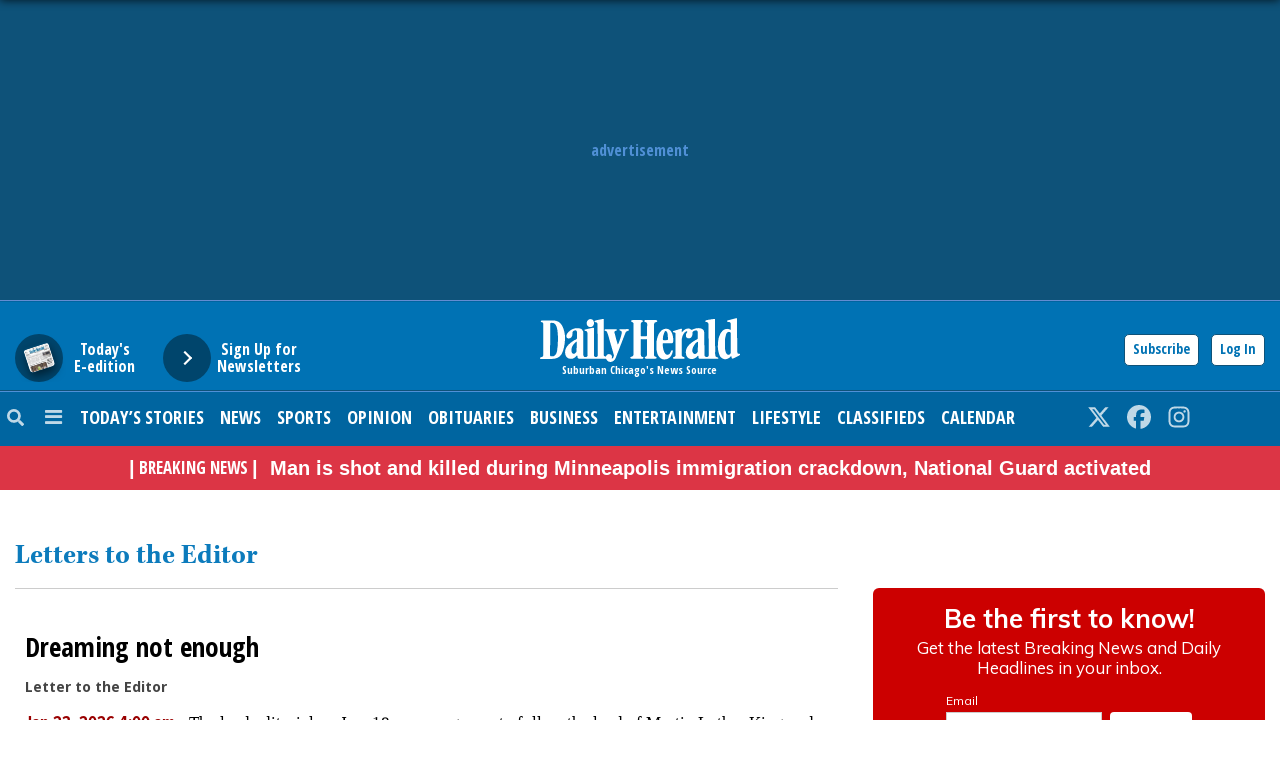

--- FILE ---
content_type: application/javascript; charset=utf-8
request_url: https://fundingchoicesmessages.google.com/f/AGSKWxUiYPoLlnzjGG5Tuqb6R7zIb13ml22IZ5m8d7f4Of2Vd3PPhqPfKi9uigSNaYz1h23i3QcHz031dCv_r70xA8pgzmZQKuzBrz8YSVH_IktdzWXT29MqkCD2kEXvkTeiAYEOZlhmkw==?fccs=W251bGwsbnVsbCxudWxsLG51bGwsbnVsbCxudWxsLFsxNzY5MzEyOTUyLDU1MTAwMDAwMF0sbnVsbCxudWxsLG51bGwsW251bGwsWzcsOSw2XSxudWxsLDIsbnVsbCwiZW4iLG51bGwsbnVsbCxudWxsLG51bGwsbnVsbCwxXSwiaHR0cHM6Ly93d3cuZGFpbHloZXJhbGQuY29tL29waW5pb24vbGV0dGVycy10by10aGUtZWRpdG9yLyIsbnVsbCxbWzgsIms2MVBCam1rNk8wIl0sWzksImVuLVVTIl0sWzE5LCIyIl0sWzE3LCJbMF0iXSxbMjQsInd3dy5kYWlseWhlcmFsZC5jb20iXSxbMjksImZhbHNlIl1dXQ
body_size: 214
content:
if (typeof __googlefc.fcKernelManager.run === 'function') {"use strict";this.default_ContributorServingResponseClientJs=this.default_ContributorServingResponseClientJs||{};(function(_){var window=this;
try{
var qp=function(a){this.A=_.t(a)};_.u(qp,_.J);var rp=function(a){this.A=_.t(a)};_.u(rp,_.J);rp.prototype.getWhitelistStatus=function(){return _.F(this,2)};var sp=function(a){this.A=_.t(a)};_.u(sp,_.J);var tp=_.ed(sp),up=function(a,b,c){this.B=a;this.j=_.A(b,qp,1);this.l=_.A(b,_.Pk,3);this.F=_.A(b,rp,4);a=this.B.location.hostname;this.D=_.Fg(this.j,2)&&_.O(this.j,2)!==""?_.O(this.j,2):a;a=new _.Qg(_.Qk(this.l));this.C=new _.dh(_.q.document,this.D,a);this.console=null;this.o=new _.mp(this.B,c,a)};
up.prototype.run=function(){if(_.O(this.j,3)){var a=this.C,b=_.O(this.j,3),c=_.fh(a),d=new _.Wg;b=_.hg(d,1,b);c=_.C(c,1,b);_.jh(a,c)}else _.gh(this.C,"FCNEC");_.op(this.o,_.A(this.l,_.De,1),this.l.getDefaultConsentRevocationText(),this.l.getDefaultConsentRevocationCloseText(),this.l.getDefaultConsentRevocationAttestationText(),this.D);_.pp(this.o,_.F(this.F,1),this.F.getWhitelistStatus());var e;a=(e=this.B.googlefc)==null?void 0:e.__executeManualDeployment;a!==void 0&&typeof a==="function"&&_.To(this.o.G,
"manualDeploymentApi")};var vp=function(){};vp.prototype.run=function(a,b,c){var d;return _.v(function(e){d=tp(b);(new up(a,d,c)).run();return e.return({})})};_.Tk(7,new vp);
}catch(e){_._DumpException(e)}
}).call(this,this.default_ContributorServingResponseClientJs);
// Google Inc.

//# sourceURL=/_/mss/boq-content-ads-contributor/_/js/k=boq-content-ads-contributor.ContributorServingResponseClientJs.en_US.k61PBjmk6O0.es5.O/d=1/exm=ad_blocking_detection_executable,kernel_loader,loader_js_executable,web_iab_tcf_v2_signal_executable/ed=1/rs=AJlcJMztj-kAdg6DB63MlSG3pP52LjSptg/m=cookie_refresh_executable
__googlefc.fcKernelManager.run('\x5b\x5b\x5b7,\x22\x5b\x5bnull,\\\x22dailyherald.com\\\x22,\\\x22AKsRol_fEhpCCTk9t7GxorOV2oAzPzbzgC-WPt3hoFn933U4QQVuCLKDwhyuDTEhk88C-SwP3scRr_4DiZ5nBmCKTt4kMIwSyRu5FqtHkahC1s1kcBzYMAKw5_F1dmk-DPYIpDo-m_cK7e1U9-38BMcKMZgqPCTNag\\\\u003d\\\\u003d\\\x22\x5d,null,\x5b\x5bnull,null,null,\\\x22https:\/\/fundingchoicesmessages.google.com\/f\/AGSKWxUU9GHcBd2whhoJkgttUWxWaeJNUhZXwVfZltpNjI1JzKTWB4nGtcE31Pq_iX-JoNbtJC9TfFWYW8qv0LGdzIXwLcJX5PfqjV_HAx3t8QJlXBHKdovo0FK0iE7S2rlwGFxXF49_mA\\\\u003d\\\\u003d\\\x22\x5d,null,null,\x5bnull,null,null,\\\x22https:\/\/fundingchoicesmessages.google.com\/el\/AGSKWxVITcv4x33e_mwNnATMUtoG1C9jS3XDCeCvLe0vIerTHewWtWYVF7hpU9GKD713reOX2A6Ko5C2loMrUKizpY8e1qQakzn5Z_nq-3sKyGQEfx1FqzfSDaO9cB4ezH3QL2yVVY1oWw\\\\u003d\\\\u003d\\\x22\x5d,null,\x5bnull,\x5b7,9,6\x5d,null,2,null,\\\x22en\\\x22,null,null,null,null,null,1\x5d,null,\\\x22Privacy and cookie settings\\\x22,\\\x22Close\\\x22,null,null,null,\\\x22Managed by Google. Complies with IAB TCF. CMP ID: 300\\\x22\x5d,\x5b3,1\x5d\x5d\x22\x5d\x5d,\x5bnull,null,null,\x22https:\/\/fundingchoicesmessages.google.com\/f\/AGSKWxWJETSytSwl2NQQdWv8DY6-XlUHupP_db8TmvweVVobzaoGkNa66hvC7TpWB08DXNEPwbOTq5ZHYaiKgzxyaGtISk3PvZHJKwrkok7Qatf9pkbJGIA0iatFjZQULsRQSfZPglmDXQ\\u003d\\u003d\x22\x5d\x5d');}

--- FILE ---
content_type: text/javascript;charset=UTF-8
request_url: https://jadserve.postrelease.com/t?prx_referrer=https%3A%2F%2Fwww.dailyherald.com%2Fopinion%2Fletters-to-the-editor%2F&ntv_mvi=&ntv_url=https%253A%252F%252Fwww.dailyherald.com%252Fopinion%252Fletters-to-the-editor%252F
body_size: 1342
content:
(function(){PostRelease.ProcessResponse({"version":"3","responseId":15617,"placements":[{"id":1087880,"selector":".nativoBoap","injectionMode":1,"ads":[],"tracking":{"trackingBaseUrl":"https://jadserve.postrelease.com/trk.gif?ntv_ui\u003df080c957-e177-4d12-851c-e324e7edaafd\u0026ntv_fl\[base64]\u003d\u0026ntv_ht\u003dtZJ1aQA\u0026ntv_at\u003d","adVersionPlacement":"AAAAAAAAAAiJkQA","vcpmParams":{"minimumAreaViewable":0.5,"minimumExposedTime":1000,"checkOnFocus":true,"checkMinimumAreaViewable":false,"primaryImpressionURL":"https://jadserve.postrelease.com/trk.gif?ntv_at\u003d304\u0026ntv_ui\u003df080c957-e177-4d12-851c-e324e7edaafd\u0026ntv_a\u003dAAAAAAAAAAiJkQA\u0026ntv_ht\u003dtZJ1aQA\u0026ntv_fl\[base64]\u003d\u0026ord\u003d524980137","adID":0}},"type":0,"integrationType":0},{"id":1144983,"selector":"div.right-block:last-of-type","injectionMode":2,"ads":[],"tracking":{"trackingBaseUrl":"https://jadserve.postrelease.com/trk.gif?ntv_ui\u003d5aa935be-e86c-42bf-b5ea-48c8462ea66a\u0026ntv_fl\[base64]\u003d\u0026ntv_ht\u003dtZJ1aQA\u0026ntv_at\u003d","adVersionPlacement":"AAAAAAAAAAl3gRA","vcpmParams":{"minimumAreaViewable":0.5,"minimumExposedTime":1000,"checkOnFocus":true,"checkMinimumAreaViewable":false,"primaryImpressionURL":"https://jadserve.postrelease.com/trk.gif?ntv_at\u003d304\u0026ntv_ui\u003d5aa935be-e86c-42bf-b5ea-48c8462ea66a\u0026ntv_a\u003dAAAAAAAAAAl3gRA\u0026ntv_ht\u003dtZJ1aQA\u0026ntv_fl\[base64]\u003d\u0026ord\u003d-522817703","adID":0}},"type":0,"integrationType":0}],"trackingCode":"\u003cscript type\u003d\"text/javascript\"\u003entv.PostRelease.trackFirstPartyCookie(\u0027a1f9cd6d-3201-48b0-a14e-bd40a4516ecf\u0027);\u003c/script\u003e","safeIframe":false,"placementForTracking":1087880,"isWebview":false,"responseConsent":{"usPrivacyApplies":false,"gdprApplies":false,"gppApplies":false},"flags":{"useObserverViewability":true,"useMraidViewability":false}});})();

--- FILE ---
content_type: application/javascript; charset=utf-8
request_url: https://fundingchoicesmessages.google.com/f/AGSKWxXcOgnzUfs2CWgdGcskRP-z_OlIiQ6N4zMF8hPol1JZVkl9mgClNwK4ALUJggC0emFyQeQqqILGAjV6nf73MZZjnxUobvwdsejLftMU5AfDLjTKCYwxv0ly-qniWf8yBDm15Um9PGiHKjMgDHElVCPqEpZr3RrAOd938XtBxiFzeZIu4HyZkdeddGMG/_/AdServlet?/oas_mjx./new_oas./postprofilehorizontalad./adserverc.
body_size: -1287
content:
window['4e848ea1-64a0-4827-a75a-68767d02c3b5'] = true;

--- FILE ---
content_type: text/javascript;charset=utf-8
request_url: https://p1cluster.cxense.com/p1.js
body_size: 100
content:
cX.library.onP1('26alr4bdftar72o1fhc9t5va9p');


--- FILE ---
content_type: text/javascript;charset=utf-8
request_url: https://id.cxense.com/public/user/id?json=%7B%22identities%22%3A%5B%7B%22type%22%3A%22ckp%22%2C%22id%22%3A%22mkt78xm2jbs79bi8%22%7D%2C%7B%22type%22%3A%22lst%22%2C%22id%22%3A%2226alr4bdftar72o1fhc9t5va9p%22%7D%2C%7B%22type%22%3A%22cst%22%2C%22id%22%3A%2226alr4bdftar72o1fhc9t5va9p%22%7D%5D%7D&callback=cXJsonpCB1
body_size: 206
content:
/**/
cXJsonpCB1({"httpStatus":200,"response":{"userId":"cx:1n0o89b9qbjvc35yv9jj9udla5:lnoi9g618rse","newUser":false}})